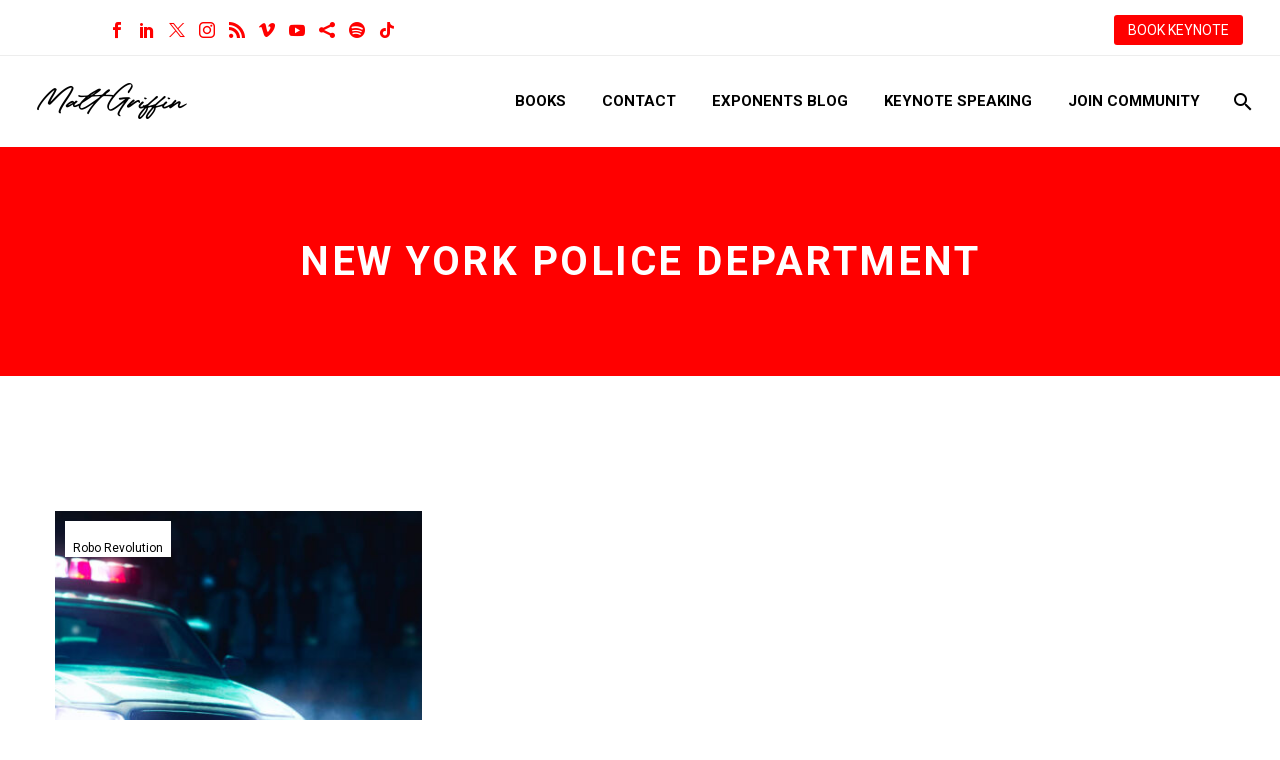

--- FILE ---
content_type: text/html; charset=UTF-8
request_url: https://www.fanaticalfuturist.com/tag/new-york-police-department/
body_size: 16868
content:
<!DOCTYPE html>
<!--[if IE 7]>
<html class="ie ie7" lang="en-GB" xmlns:og="https://ogp.me/ns#" xmlns:fb="https://ogp.me/ns/fb#">
<![endif]-->
<!--[if IE 8]>
<html class="ie ie8" lang="en-GB" xmlns:og="https://ogp.me/ns#" xmlns:fb="https://ogp.me/ns/fb#">
<![endif]-->
<!--[if !(IE 7) | !(IE 8) ]><!-->
<html lang="en-GB" xmlns:og="https://ogp.me/ns#" xmlns:fb="https://ogp.me/ns/fb#">
<!--<![endif]-->
<head>
	<meta charset="UTF-8">
	<meta name="viewport" content="width=device-width, initial-scale=1.0" />
	<link rel="profile" href="https://gmpg.org/xfn/11">
	<link rel="pingback" href="https://www.fanaticalfuturist.com/xmlrpc.php">
	<script>var et_site_url='https://www.fanaticalfuturist.com';var et_post_id='0';function et_core_page_resource_fallback(a,b){"undefined"===typeof b&&(b=a.sheet.cssRules&&0===a.sheet.cssRules.length);b&&(a.onerror=null,a.onload=null,a.href?a.href=et_site_url+"/?et_core_page_resource="+a.id+et_post_id:a.src&&(a.src=et_site_url+"/?et_core_page_resource="+a.id+et_post_id))}
</script><meta name='robots' content='index, follow, max-image-preview:large, max-snippet:-1, max-video-preview:-1' />

	<!-- This site is optimized with the Yoast SEO plugin v26.7 - https://yoast.com/wordpress/plugins/seo/ -->
	<title>New York Police Department Archives &#8211; Matthew Griffin | Keynote Speaker &amp; Master Futurist</title>
	<link rel="canonical" href="https://www.fanaticalfuturist.com/tag/new-york-police-department/" />
	<meta property="og:locale" content="en_GB" />
	<meta property="og:type" content="article" />
	<meta property="og:title" content="New York Police Department Archives &#8211; Matthew Griffin | Keynote Speaker &amp; Master Futurist" />
	<meta property="og:url" content="https://www.fanaticalfuturist.com/tag/new-york-police-department/" />
	<meta property="og:site_name" content="Matthew Griffin | Keynote Speaker &amp; Master Futurist" />
	<meta name="twitter:card" content="summary_large_image" />
	<meta name="twitter:site" content="@311institute" />
	<script type="application/ld+json" class="yoast-schema-graph">{"@context":"https://schema.org","@graph":[{"@type":"CollectionPage","@id":"https://www.fanaticalfuturist.com/tag/new-york-police-department/","url":"https://www.fanaticalfuturist.com/tag/new-york-police-department/","name":"New York Police Department Archives &#8211; Matthew Griffin | Keynote Speaker &amp; Master Futurist","isPartOf":{"@id":"https://www.fanaticalfuturist.com/#website"},"primaryImageOfPage":{"@id":"https://www.fanaticalfuturist.com/tag/new-york-police-department/#primaryimage"},"image":{"@id":"https://www.fanaticalfuturist.com/tag/new-york-police-department/#primaryimage"},"thumbnailUrl":"https://www.fanaticalfuturist.com/wp-content/uploads/2021/03/futurist_digidog.jpg","breadcrumb":{"@id":"https://www.fanaticalfuturist.com/tag/new-york-police-department/#breadcrumb"},"inLanguage":"en-GB"},{"@type":"ImageObject","inLanguage":"en-GB","@id":"https://www.fanaticalfuturist.com/tag/new-york-police-department/#primaryimage","url":"https://www.fanaticalfuturist.com/wp-content/uploads/2021/03/futurist_digidog.jpg","contentUrl":"https://www.fanaticalfuturist.com/wp-content/uploads/2021/03/futurist_digidog.jpg","width":2000,"height":740},{"@type":"BreadcrumbList","@id":"https://www.fanaticalfuturist.com/tag/new-york-police-department/#breadcrumb","itemListElement":[{"@type":"ListItem","position":1,"name":"Home","item":"https://www.fanaticalfuturist.com/"},{"@type":"ListItem","position":2,"name":"New York Police Department"}]},{"@type":"WebSite","@id":"https://www.fanaticalfuturist.com/#website","url":"https://www.fanaticalfuturist.com/","name":"Matthew Griffin | Top Futurist, Geopolitics, and Leadership Speaker","description":"Top Futurist Keynote Speaker | Matthew Griffin on AI, Geopolitics &amp; Innovation Leadership","publisher":{"@id":"https://www.fanaticalfuturist.com/#/schema/person/a369f2070b0c448cb03ffdbe4974f420"},"alternateName":"Matthew Griffin | Futurist Speaker","potentialAction":[{"@type":"SearchAction","target":{"@type":"EntryPoint","urlTemplate":"https://www.fanaticalfuturist.com/?s={search_term_string}"},"query-input":{"@type":"PropertyValueSpecification","valueRequired":true,"valueName":"search_term_string"}}],"inLanguage":"en-GB"},{"@type":["Person","Organization"],"@id":"https://www.fanaticalfuturist.com/#/schema/person/a369f2070b0c448cb03ffdbe4974f420","name":"Matthew Griffin","image":{"@type":"ImageObject","inLanguage":"en-GB","@id":"https://www.fanaticalfuturist.com/#/schema/person/image/","url":"https://i0.wp.com/www.fanaticalfuturist.com/wp-content/uploads/2025/04/Matthew-Griffin-Photo-1.png?fit=1504%2C1484&ssl=1","contentUrl":"https://i0.wp.com/www.fanaticalfuturist.com/wp-content/uploads/2025/04/Matthew-Griffin-Photo-1.png?fit=1504%2C1484&ssl=1","width":1504,"height":1484,"caption":"Matthew Griffin"},"logo":{"@id":"https://www.fanaticalfuturist.com/#/schema/person/image/"},"description":"Described by NASA as a \"Walking Encyclopaedia of the Future\" and one of the world’s most in demand keynote speakers Matthew Griffin, Founder and Futurist in Chief of the 311 Institute, a global Futures and Deep Futures advisory firm, is a multi-award winning Futurist and strategic foresight expert, author, lecturer, mentor, podcast and YouTube host. With a distinguished career running global business units at Atos, EMC, and IBM today Matthew helps leaders and titans of industry from all over the world explore the impact of the inter sections of technology, culture, and leadership, then helps them create high performance organisations that can continuously disrupt, outpace, and outthink their competition. 15 times author of the hit series the Codex of the Future series Matthew's ability to identify, track, and explain the impacts of hundreds of emerging technologies and trends on global business, culture, and society has earned him a powerful reputation and a roster of clients that include royal households, world leaders across the G7, G20, and G77, and many of the world's most recognised and exceptional organisations including ABB, Accenture, ABN Amro, Adidas, AON, ARM, BCG, Centrica, Citi Group, Coca Cola, Deloitte, Dentons, Disney, Dow, EY, Google, KPMG, Lego, Microsoft, Legal &amp; General, LinkedIn, Nokia, Paramount, PepsiCo, PWC, Qualcomm, RWE, Samsung, T-Mobile, UBS, Visa, WIRED, WPP and hundreds of others. Matthew is regularly featured in the global media including the AP, BBC, Bloomberg, CNBC, Discovery, Forbes, Khaleej Times, Telegraph, TIME, ViacomCBS, WIRED, and the WSJ, and his mission is to help organisations create a fair and sustainable future whose benefits are shared by everyone irrespective of their ability, background, or circumstances.","sameAs":["https://www.fanaticalfuturist.com","https://www.facebook.com/FanaticalFuturist/","https://www.instagram.com/fanaticalfuturist/","https://www.linkedin.com/in/dmgriffin/","https://x.com/www.twitter.com/311institute","https://www.youtube.com/channel/UCooCMMFkuyrJZj91CTe8Avg"]}]}</script>
	<!-- / Yoast SEO plugin. -->


<link rel='dns-prefetch' href='//stats.wp.com' />
<link rel='dns-prefetch' href='//fonts.googleapis.com' />
<link rel='dns-prefetch' href='//v0.wordpress.com' />
<link rel="alternate" type="application/rss+xml" title="Matthew Griffin | Keynote Speaker &amp; Master Futurist &raquo; Feed" href="https://www.fanaticalfuturist.com/feed/" />
<link rel="alternate" type="application/rss+xml" title="Matthew Griffin | Keynote Speaker &amp; Master Futurist &raquo; Comments Feed" href="https://www.fanaticalfuturist.com/comments/feed/" />
<link rel="alternate" type="application/rss+xml" title="Matthew Griffin | Keynote Speaker &amp; Master Futurist &raquo; New York Police Department Tag Feed" href="https://www.fanaticalfuturist.com/tag/new-york-police-department/feed/" />
<style id='wp-img-auto-sizes-contain-inline-css' type='text/css'>
img:is([sizes=auto i],[sizes^="auto," i]){contain-intrinsic-size:3000px 1500px}
/*# sourceURL=wp-img-auto-sizes-contain-inline-css */
</style>
<link rel='stylesheet' id='thegem-preloader-css' href='https://www.fanaticalfuturist.com/wp-content/themes/thegem/css/thegem-preloader.css?ver=5.11.0' type='text/css' media='all' />
<style id='thegem-preloader-inline-css' type='text/css'>

		body:not(.compose-mode) .gem-icon-style-gradient span,
		body:not(.compose-mode) .gem-icon .gem-icon-half-1,
		body:not(.compose-mode) .gem-icon .gem-icon-half-2 {
			opacity: 0 !important;
			}
/*# sourceURL=thegem-preloader-inline-css */
</style>
<link rel='stylesheet' id='thegem-reset-css' href='https://www.fanaticalfuturist.com/wp-content/themes/thegem/css/thegem-reset.css?ver=5.11.0' type='text/css' media='all' />
<link rel='stylesheet' id='thegem-grid-css' href='https://www.fanaticalfuturist.com/wp-content/themes/thegem/css/thegem-grid.css?ver=5.11.0' type='text/css' media='all' />
<link rel='stylesheet' id='thegem-header-css' href='https://www.fanaticalfuturist.com/wp-content/themes/thegem/css/thegem-header.css?ver=5.11.0' type='text/css' media='all' />
<link rel='stylesheet' id='thegem-style-css' href='https://www.fanaticalfuturist.com/wp-content/themes/thegem/style.css?ver=5.11.0' type='text/css' media='all' />
<link rel='stylesheet' id='thegem-widgets-css' href='https://www.fanaticalfuturist.com/wp-content/themes/thegem/css/thegem-widgets.css?ver=5.11.0' type='text/css' media='all' />
<link rel='stylesheet' id='thegem-new-css-css' href='https://www.fanaticalfuturist.com/wp-content/themes/thegem/css/thegem-new-css.css?ver=5.11.0' type='text/css' media='all' />
<link rel='stylesheet' id='perevazka-css-css-css' href='https://www.fanaticalfuturist.com/wp-content/themes/thegem/css/thegem-perevazka-css.css?ver=5.11.0' type='text/css' media='all' />
<link rel='stylesheet' id='thegem-google-fonts-css' href='//fonts.googleapis.com/css?family=Roboto%3A100%2C100italic%2C300%2C300italic%2C400%2C400italic%2C500%2C500italic%2C700%2C700italic%2C900%2C900italic%7CMontserrat%3A100%2C200%2C300%2C400%2C500%2C600%2C700%2C800%2C900%2C100italic%2C200italic%2C300italic%2C400italic%2C500italic%2C600italic%2C700italic%2C800italic%2C900italic%7CSource+Sans+Pro%3A200%2C200italic%2C300%2C300italic%2C400%2C400italic%2C600%2C600italic%2C700%2C700italic%2C900%2C900italic&#038;subset=cyrillic%2Ccyrillic-ext%2Cgreek%2Cgreek-ext%2Clatin%2Clatin-ext%2Cvietnamese&#038;ver=6.9' type='text/css' media='all' />
<link rel='stylesheet' id='thegem-custom-css' href='https://www.fanaticalfuturist.com/wp-content/uploads/thegem/css/custom-K2L60diB.css?ver=5.11.0' type='text/css' media='all' />
<style id='thegem-custom-inline-css' type='text/css'>
.vc_custom_1749812322377{margin-top: 0px !important;margin-bottom: 0px !important;border-top-width: 0px !important;border-bottom-width: 0px !important;padding-top: 0px !important;padding-bottom: 0px !important;background-color: #ff0000 !important;}.vc_custom_1749811311660{margin-top: 0px !important;margin-bottom: 0px !important;border-top-width: 0px !important;border-bottom-width: 0px !important;padding-top: 0px !important;padding-bottom: 0px !important;background-color: #000000 !important;}.vc_custom_1702391933348{margin-top: 0px !important;margin-bottom: 0px !important;border-top-width: 0px !important;border-bottom-width: 0px !important;padding-top: 0px !important;padding-bottom: 0px !important;background-color: #000000 !important;}
#page-title {background-color: #FF0000FF;padding-top: 80px;padding-bottom: 80px;}#page-title h1,#page-title .title-rich-content {color: #FFFFFFFF;}.page-title-excerpt {color: #FFFFFFFF;margin-top: 18px;}#page-title .page-title-title {margin-top: 0px;}#page-title .page-title-title .styled-subtitle.light,#page-title .page-title-excerpt .styled-subtitle.light{ font-family: var(--thegem-to-light-title-font-family); font-style: normal; font-weight: normal;}#page-title .page-title-title .title-main-menu,#page-title .page-title-excerpt .title-main-menu{ font-family: var(--thegem-to-menu-font-family); font-style: var(--thegem-to-menu-font-style); font-weight: var(--thegem-to-menu-font-weight); text-transform: var(--thegem-to-menu-text-transform); font-size: var(--thegem-to-menu-font-size); line-height: var(--thegem-to-menu-line-height); letter-spacing: var(--thegem-to-menu-letter-spacing, 0);}#page-title .page-title-title .title-main-menu.light,#page-title .page-title-excerpt .title-main-menu.light{ font-family: var(--thegem-to-light-title-font-family); font-style: normal; font-weight: normal;}#page-title .page-title-title .title-body,#page-title .page-title-excerpt .title-body{ font-family: var(--thegem-to-body-font-family); font-style: var(--thegem-to-body-font-style); font-weight: var(--thegem-to-body-font-weight); text-transform: var(--thegem-to-body-text-transform, none); font-size: var(--thegem-to-body-font-size); line-height: var(--thegem-to-body-line-height); letter-spacing: var(--thegem-to-body-letter-spacing);}#page-title .page-title-title .title-body.light,#page-title .page-title-excerpt .title-body.light{ font-family: var(--thegem-to-light-title-font-family); font-style: normal; font-weight: normal;}#page-title .page-title-title .title-tiny-body,#page-title .page-title-excerpt .title-tiny-body{ font-family: var(--thegem-to-body-tiny-font-family); font-style: var(--thegem-to-body-tiny-font-style); font-weight: var(--thegem-to-body-tiny-font-weight); text-transform: var(--thegem-to-body-tiny-text-transform, none); font-size: var(--thegem-to-body-tiny-font-size); line-height: var(--thegem-to-body-tiny-line-height); letter-spacing: var(--thegem-to-body-tiny-letter-spacing);}#page-title .page-title-title .title-tiny-body.light,#page-title .page-title-excerpt .title-tiny-body.light{ font-family: var(--thegem-to-light-title-font-family); font-style: normal; font-weight: normal;}.page-title-inner,body .breadcrumbs{padding-left: 0px;padding-right: 0px;}body .breadcrumbs,body .breadcrumbs a,body .bc-devider:before {color: #FFFFFFFF;}body .breadcrumbs .current {	color: #FF0000FF;	border-bottom: 3px solid #FF0000FF;}body .breadcrumbs a:hover {	color: #FF0000FF;}body .page-title-block .breadcrumbs-container{	text-align: center;}.page-breadcrumbs{	position: relative;	display: flex;	width: 100%;	align-items: center;	min-height: 70px;	z-index: 1;}.fullwidth-content > .page-breadcrumbs {	padding-left: 21px;	padding-right: 21px;}.page-breadcrumbs.page-breadcrumbs--left{	justify-content: flex-start;	text-align: left;}.page-breadcrumbs.page-breadcrumbs--center{	justify-content: center;	text-align: center;}.page-breadcrumbs.page-breadcrumbs--right{	justify-content: flex-end;	text-align: right;}.page-breadcrumbs ul{	display: flex;	flex-wrap: wrap;	padding: 0;	margin: 0;	list-style-type: none;}.page-breadcrumbs ul li{	position: relative;}.page-breadcrumbs ul li:not(:last-child){	padding-right: 20px;	margin-right: 5px;}.page-breadcrumbs ul li:not(:last-child):after{	font-family: 'thegem-icons';	content: '\e601';	position: absolute;	right: 0;	top: 50%;	transform: translateY(-50%);	line-height: 1;}.page-breadcrumbs ul li a,.page-breadcrumbs ul li:not(:last-child):after{	color: #99A9B5FF;}.page-breadcrumbs ul li{	color: #3C3950FF;}.page-breadcrumbs ul li a:hover{	color: #3C3950FF;}.block-content {padding-top: 135px;background-color: #ffffff;background-image: none;}.block-content:last-of-type {padding-bottom: 110px;}.gem-slideshow,.slideshow-preloader {background-color: #ffffff;}#top-area {	display: block;}@media (max-width: 991px) {#page-title {padding-top: 80px;padding-bottom: 80px;}.page-title-inner, body .breadcrumbs{padding-left: 0px;padding-right: 0px;}.page-title-excerpt {margin-top: 18px;}#page-title .page-title-title {margin-top: 0px;}.block-content {}.block-content:last-of-type {}#top-area {	display: block;}}@media (max-width: 767px) {#page-title {padding-top: 80px;padding-bottom: 80px;}.page-title-inner,body .breadcrumbs{padding-left: 0px;padding-right: 0px;}.page-title-excerpt {margin-top: 18px;}#page-title .page-title-title {margin-top: 0px;}.block-content {}.block-content:last-of-type {}#top-area {	display: none;}}
/*# sourceURL=thegem-custom-inline-css */
</style>
<link rel='stylesheet' id='js_composer_front-css' href='https://www.fanaticalfuturist.com/wp-content/plugins/js_composer/assets/css/js_composer.min.css?ver=8.7.2' type='text/css' media='all' />
<link rel='stylesheet' id='thegem_js_composer_front-css' href='https://www.fanaticalfuturist.com/wp-content/themes/thegem/css/thegem-js_composer_columns.css?ver=5.11.0' type='text/css' media='all' />
<link rel='stylesheet' id='thegem-additional-blog-1-css' href='https://www.fanaticalfuturist.com/wp-content/themes/thegem/css/thegem-additional-blog-1.css?ver=5.11.0' type='text/css' media='all' />
<link rel='stylesheet' id='jquery-fancybox-css' href='https://www.fanaticalfuturist.com/wp-content/themes/thegem/js/fancyBox/jquery.fancybox.min.css?ver=5.11.0' type='text/css' media='all' />
<link rel='stylesheet' id='thegem-vc_elements-css' href='https://www.fanaticalfuturist.com/wp-content/themes/thegem/css/thegem-vc_elements.css?ver=5.11.0' type='text/css' media='all' />
<link rel='stylesheet' id='thegem-hovers-css' href='https://www.fanaticalfuturist.com/wp-content/themes/thegem/css/thegem-hovers.css?ver=5.11.0' type='text/css' media='all' />
<link rel='stylesheet' id='thegem-portfolio-css' href='https://www.fanaticalfuturist.com/wp-content/themes/thegem/css/thegem-portfolio.css?ver=5.11.0' type='text/css' media='all' />
<link rel='stylesheet' id='thegem-news-grid-css' href='https://www.fanaticalfuturist.com/wp-content/themes/thegem/css/thegem-news-grid.css?ver=5.11.0' type='text/css' media='all' />
<link rel='stylesheet' id='infi-elegant-elements-css' href='https://www.fanaticalfuturist.com/wp-content/plugins/elegant-elements-wpbakery/assets/css/min/elegant-elements.min.css?ver=1.7.1' type='text/css' media='all' />
<link rel='stylesheet' id='infi-elegant-animations-css' href='https://www.fanaticalfuturist.com/wp-content/plugins/elegant-elements-wpbakery/assets/css/min/infi-css-animations.min.css?ver=1.7.1' type='text/css' media='all' />
<link rel='stylesheet' id='infi-elegant-combined-css-css' href='https://www.fanaticalfuturist.com/wp-content/plugins/elegant-elements-wpbakery/assets/css/min/elegant-elements-combined.min.css?ver=1.7.1' type='text/css' media='all' />
<style id='wp-emoji-styles-inline-css' type='text/css'>

	img.wp-smiley, img.emoji {
		display: inline !important;
		border: none !important;
		box-shadow: none !important;
		height: 1em !important;
		width: 1em !important;
		margin: 0 0.07em !important;
		vertical-align: -0.1em !important;
		background: none !important;
		padding: 0 !important;
	}
/*# sourceURL=wp-emoji-styles-inline-css */
</style>
<link rel='stylesheet' id='wp-block-library-css' href='https://www.fanaticalfuturist.com/wp-includes/css/dist/block-library/style.min.css?ver=728001a510104e03d62893d15b11e588' type='text/css' media='all' />
<style id='global-styles-inline-css' type='text/css'>
:root{--wp--preset--aspect-ratio--square: 1;--wp--preset--aspect-ratio--4-3: 4/3;--wp--preset--aspect-ratio--3-4: 3/4;--wp--preset--aspect-ratio--3-2: 3/2;--wp--preset--aspect-ratio--2-3: 2/3;--wp--preset--aspect-ratio--16-9: 16/9;--wp--preset--aspect-ratio--9-16: 9/16;--wp--preset--color--black: #000000;--wp--preset--color--cyan-bluish-gray: #abb8c3;--wp--preset--color--white: #ffffff;--wp--preset--color--pale-pink: #f78da7;--wp--preset--color--vivid-red: #cf2e2e;--wp--preset--color--luminous-vivid-orange: #ff6900;--wp--preset--color--luminous-vivid-amber: #fcb900;--wp--preset--color--light-green-cyan: #7bdcb5;--wp--preset--color--vivid-green-cyan: #00d084;--wp--preset--color--pale-cyan-blue: #8ed1fc;--wp--preset--color--vivid-cyan-blue: #0693e3;--wp--preset--color--vivid-purple: #9b51e0;--wp--preset--gradient--vivid-cyan-blue-to-vivid-purple: linear-gradient(135deg,rgb(6,147,227) 0%,rgb(155,81,224) 100%);--wp--preset--gradient--light-green-cyan-to-vivid-green-cyan: linear-gradient(135deg,rgb(122,220,180) 0%,rgb(0,208,130) 100%);--wp--preset--gradient--luminous-vivid-amber-to-luminous-vivid-orange: linear-gradient(135deg,rgb(252,185,0) 0%,rgb(255,105,0) 100%);--wp--preset--gradient--luminous-vivid-orange-to-vivid-red: linear-gradient(135deg,rgb(255,105,0) 0%,rgb(207,46,46) 100%);--wp--preset--gradient--very-light-gray-to-cyan-bluish-gray: linear-gradient(135deg,rgb(238,238,238) 0%,rgb(169,184,195) 100%);--wp--preset--gradient--cool-to-warm-spectrum: linear-gradient(135deg,rgb(74,234,220) 0%,rgb(151,120,209) 20%,rgb(207,42,186) 40%,rgb(238,44,130) 60%,rgb(251,105,98) 80%,rgb(254,248,76) 100%);--wp--preset--gradient--blush-light-purple: linear-gradient(135deg,rgb(255,206,236) 0%,rgb(152,150,240) 100%);--wp--preset--gradient--blush-bordeaux: linear-gradient(135deg,rgb(254,205,165) 0%,rgb(254,45,45) 50%,rgb(107,0,62) 100%);--wp--preset--gradient--luminous-dusk: linear-gradient(135deg,rgb(255,203,112) 0%,rgb(199,81,192) 50%,rgb(65,88,208) 100%);--wp--preset--gradient--pale-ocean: linear-gradient(135deg,rgb(255,245,203) 0%,rgb(182,227,212) 50%,rgb(51,167,181) 100%);--wp--preset--gradient--electric-grass: linear-gradient(135deg,rgb(202,248,128) 0%,rgb(113,206,126) 100%);--wp--preset--gradient--midnight: linear-gradient(135deg,rgb(2,3,129) 0%,rgb(40,116,252) 100%);--wp--preset--font-size--small: 13px;--wp--preset--font-size--medium: 20px;--wp--preset--font-size--large: 36px;--wp--preset--font-size--x-large: 42px;--wp--preset--spacing--20: 0.44rem;--wp--preset--spacing--30: 0.67rem;--wp--preset--spacing--40: 1rem;--wp--preset--spacing--50: 1.5rem;--wp--preset--spacing--60: 2.25rem;--wp--preset--spacing--70: 3.38rem;--wp--preset--spacing--80: 5.06rem;--wp--preset--shadow--natural: 6px 6px 9px rgba(0, 0, 0, 0.2);--wp--preset--shadow--deep: 12px 12px 50px rgba(0, 0, 0, 0.4);--wp--preset--shadow--sharp: 6px 6px 0px rgba(0, 0, 0, 0.2);--wp--preset--shadow--outlined: 6px 6px 0px -3px rgb(255, 255, 255), 6px 6px rgb(0, 0, 0);--wp--preset--shadow--crisp: 6px 6px 0px rgb(0, 0, 0);}:where(.is-layout-flex){gap: 0.5em;}:where(.is-layout-grid){gap: 0.5em;}body .is-layout-flex{display: flex;}.is-layout-flex{flex-wrap: wrap;align-items: center;}.is-layout-flex > :is(*, div){margin: 0;}body .is-layout-grid{display: grid;}.is-layout-grid > :is(*, div){margin: 0;}:where(.wp-block-columns.is-layout-flex){gap: 2em;}:where(.wp-block-columns.is-layout-grid){gap: 2em;}:where(.wp-block-post-template.is-layout-flex){gap: 1.25em;}:where(.wp-block-post-template.is-layout-grid){gap: 1.25em;}.has-black-color{color: var(--wp--preset--color--black) !important;}.has-cyan-bluish-gray-color{color: var(--wp--preset--color--cyan-bluish-gray) !important;}.has-white-color{color: var(--wp--preset--color--white) !important;}.has-pale-pink-color{color: var(--wp--preset--color--pale-pink) !important;}.has-vivid-red-color{color: var(--wp--preset--color--vivid-red) !important;}.has-luminous-vivid-orange-color{color: var(--wp--preset--color--luminous-vivid-orange) !important;}.has-luminous-vivid-amber-color{color: var(--wp--preset--color--luminous-vivid-amber) !important;}.has-light-green-cyan-color{color: var(--wp--preset--color--light-green-cyan) !important;}.has-vivid-green-cyan-color{color: var(--wp--preset--color--vivid-green-cyan) !important;}.has-pale-cyan-blue-color{color: var(--wp--preset--color--pale-cyan-blue) !important;}.has-vivid-cyan-blue-color{color: var(--wp--preset--color--vivid-cyan-blue) !important;}.has-vivid-purple-color{color: var(--wp--preset--color--vivid-purple) !important;}.has-black-background-color{background-color: var(--wp--preset--color--black) !important;}.has-cyan-bluish-gray-background-color{background-color: var(--wp--preset--color--cyan-bluish-gray) !important;}.has-white-background-color{background-color: var(--wp--preset--color--white) !important;}.has-pale-pink-background-color{background-color: var(--wp--preset--color--pale-pink) !important;}.has-vivid-red-background-color{background-color: var(--wp--preset--color--vivid-red) !important;}.has-luminous-vivid-orange-background-color{background-color: var(--wp--preset--color--luminous-vivid-orange) !important;}.has-luminous-vivid-amber-background-color{background-color: var(--wp--preset--color--luminous-vivid-amber) !important;}.has-light-green-cyan-background-color{background-color: var(--wp--preset--color--light-green-cyan) !important;}.has-vivid-green-cyan-background-color{background-color: var(--wp--preset--color--vivid-green-cyan) !important;}.has-pale-cyan-blue-background-color{background-color: var(--wp--preset--color--pale-cyan-blue) !important;}.has-vivid-cyan-blue-background-color{background-color: var(--wp--preset--color--vivid-cyan-blue) !important;}.has-vivid-purple-background-color{background-color: var(--wp--preset--color--vivid-purple) !important;}.has-black-border-color{border-color: var(--wp--preset--color--black) !important;}.has-cyan-bluish-gray-border-color{border-color: var(--wp--preset--color--cyan-bluish-gray) !important;}.has-white-border-color{border-color: var(--wp--preset--color--white) !important;}.has-pale-pink-border-color{border-color: var(--wp--preset--color--pale-pink) !important;}.has-vivid-red-border-color{border-color: var(--wp--preset--color--vivid-red) !important;}.has-luminous-vivid-orange-border-color{border-color: var(--wp--preset--color--luminous-vivid-orange) !important;}.has-luminous-vivid-amber-border-color{border-color: var(--wp--preset--color--luminous-vivid-amber) !important;}.has-light-green-cyan-border-color{border-color: var(--wp--preset--color--light-green-cyan) !important;}.has-vivid-green-cyan-border-color{border-color: var(--wp--preset--color--vivid-green-cyan) !important;}.has-pale-cyan-blue-border-color{border-color: var(--wp--preset--color--pale-cyan-blue) !important;}.has-vivid-cyan-blue-border-color{border-color: var(--wp--preset--color--vivid-cyan-blue) !important;}.has-vivid-purple-border-color{border-color: var(--wp--preset--color--vivid-purple) !important;}.has-vivid-cyan-blue-to-vivid-purple-gradient-background{background: var(--wp--preset--gradient--vivid-cyan-blue-to-vivid-purple) !important;}.has-light-green-cyan-to-vivid-green-cyan-gradient-background{background: var(--wp--preset--gradient--light-green-cyan-to-vivid-green-cyan) !important;}.has-luminous-vivid-amber-to-luminous-vivid-orange-gradient-background{background: var(--wp--preset--gradient--luminous-vivid-amber-to-luminous-vivid-orange) !important;}.has-luminous-vivid-orange-to-vivid-red-gradient-background{background: var(--wp--preset--gradient--luminous-vivid-orange-to-vivid-red) !important;}.has-very-light-gray-to-cyan-bluish-gray-gradient-background{background: var(--wp--preset--gradient--very-light-gray-to-cyan-bluish-gray) !important;}.has-cool-to-warm-spectrum-gradient-background{background: var(--wp--preset--gradient--cool-to-warm-spectrum) !important;}.has-blush-light-purple-gradient-background{background: var(--wp--preset--gradient--blush-light-purple) !important;}.has-blush-bordeaux-gradient-background{background: var(--wp--preset--gradient--blush-bordeaux) !important;}.has-luminous-dusk-gradient-background{background: var(--wp--preset--gradient--luminous-dusk) !important;}.has-pale-ocean-gradient-background{background: var(--wp--preset--gradient--pale-ocean) !important;}.has-electric-grass-gradient-background{background: var(--wp--preset--gradient--electric-grass) !important;}.has-midnight-gradient-background{background: var(--wp--preset--gradient--midnight) !important;}.has-small-font-size{font-size: var(--wp--preset--font-size--small) !important;}.has-medium-font-size{font-size: var(--wp--preset--font-size--medium) !important;}.has-large-font-size{font-size: var(--wp--preset--font-size--large) !important;}.has-x-large-font-size{font-size: var(--wp--preset--font-size--x-large) !important;}
/*# sourceURL=global-styles-inline-css */
</style>

<style id='classic-theme-styles-inline-css' type='text/css'>
/*! This file is auto-generated */
.wp-block-button__link{color:#fff;background-color:#32373c;border-radius:9999px;box-shadow:none;text-decoration:none;padding:calc(.667em + 2px) calc(1.333em + 2px);font-size:1.125em}.wp-block-file__button{background:#32373c;color:#fff;text-decoration:none}
/*# sourceURL=/wp-includes/css/classic-themes.min.css */
</style>
<link rel='stylesheet' id='foobox-min-css' href='https://www.fanaticalfuturist.com/wp-content/plugins/foobox-image-lightbox-premium/pro/css/foobox.min.css?ver=2.7.35' type='text/css' media='all' />
<link rel='stylesheet' id='video_popup_premium_dark_ci-css' href='https://www.fanaticalfuturist.com/wp-content/plugins/video-popup-premium/css/dark-close-icon.css?ver=1768666075' type='text/css' media='all' />
<link rel='stylesheet' id='video_popup_premium_align_style-css' href='https://www.fanaticalfuturist.com/wp-content/plugins/video-popup-premium/css/align-style.css?ver=1768666075' type='text/css' media='all' />
<link rel='stylesheet' id='et_monarch-css-css' href='https://www.fanaticalfuturist.com/wp-content/plugins/monarch/css/style.css?ver=1.4.14' type='text/css' media='all' />
<link rel='stylesheet' id='et-gf-open-sans-css' href='https://fonts.googleapis.com/css?family=Open+Sans:400,700' type='text/css' media='all' />
<link rel='stylesheet' id='foobox-fotomoto-css' href='https://www.fanaticalfuturist.com/wp-content/plugins/foobox-image-lightbox-premium/pro/css/foobox-fotomoto.css?ver=728001a510104e03d62893d15b11e588' type='text/css' media='all' />
<script type="text/javascript">function fullHeightRow() {
			var fullHeight,
				offsetTop,
				element = document.getElementsByClassName('vc_row-o-full-height')[0];
			if (element) {
				fullHeight = window.innerHeight;
				offsetTop = window.pageYOffset + element.getBoundingClientRect().top;
				if (offsetTop < fullHeight) {
					fullHeight = 100 - offsetTop / (fullHeight / 100);
					element.style.minHeight = fullHeight + 'vh'
				}
			}
		}</script><script type="text/javascript" src="https://www.fanaticalfuturist.com/wp-includes/js/jquery/jquery.min.js?ver=3.7.1" id="jquery-core-js"></script>
<script type="text/javascript" src="https://www.fanaticalfuturist.com/wp-includes/js/jquery/jquery-migrate.min.js?ver=3.4.1" id="jquery-migrate-js"></script>
<script type="text/javascript" src="https://www.fanaticalfuturist.com/wp-content/plugins/flowpaper-lite-pdf-flipbook/assets/lity/lity.min.js" id="lity-js-js"></script>
<script type="text/javascript" src="https://www.fanaticalfuturist.com/wp-content/plugins/video-popup-premium/js/YouTubePopUp.jquery.js?ver=1768666075" id="video_popup_premium_js-js"></script>
<script type="text/javascript" src="https://www.fanaticalfuturist.com/wp-content/plugins/video-popup-premium/js/YouTubePopUp.js?ver=1768666075" id="video_popup_premium_activate-js"></script>
<script type="text/javascript" id="foobox-min-js-before">
/* <![CDATA[ */
/* Run FooBox (v2.7.35) */
var FOOBOX = window.FOOBOX = {
	ready: false,
	disableOthers: false,
	customOptions: {  },
	o: {wordpress: { enabled: true }, rel: 'foobox', pan: { enabled: true, showOverview: true, position: "fbx-top-right" }, deeplinking : { enabled: true, prefix: "foobox" }, captions: { dataTitle: ["captionTitle","title"], dataDesc: ["captionDesc","description"] }, excludes:'.fbx-link,.nofoobox,.nolightbox,a[href*="pinterest.com/pin/create/button/"]', affiliate : { enabled: false }, slideshow: { enabled:true}, social: {"enabled":true,"position":"fbx-above","excludes":["iframe","html"],"nonce":"403239da64","networks":["facebook","twitter","pinterest","linkedin","tumblr","reddit"]}, preload:true},
	selectors: [
		".tiled-gallery", ".gallery", ".wp-block-gallery", ".foogallery-container.foogallery-lightbox-foobox", ".foogallery-container.foogallery-lightbox-foobox-free", ".foobox, [target=\"foobox\"]", ".wp-caption", ".wp-block-image", "a:has(img[class*=wp-image-])", ".post a:has(img[class*=wp-image-])", ".post", "body"
	],
	pre: function( $ ){
		// Custom JavaScript (Pre)
		
	},
	post: function( $ ){
		// Custom JavaScript (Post)
		

				/* FooBox Fotomoto code */
				if (!FOOBOX.fotomoto){
					FOOBOX.fotomoto = {
						beforeLoad: function(e){
							e.fb.modal.find('.FotomotoToolbarClass').remove();
						},
						afterLoad: function(e){
							var item = e.fb.item,
								container = e.fb.modal.find('.fbx-item-current');
							if (window.FOOBOX_FOTOMOTO){
								FOOBOX_FOTOMOTO.show(item, container);
							}
						},
						init: function(){
							jQuery('.fbx-instance').off('foobox.beforeLoad', FOOBOX.fotomoto.beforeLoad)
								.on('foobox.beforeLoad', FOOBOX.fotomoto.beforeLoad);

							jQuery('.fbx-instance').off('foobox.afterLoad', FOOBOX.fotomoto.afterLoad)
								.on('foobox.afterLoad', FOOBOX.fotomoto.afterLoad);
						}
					}
				}
				FOOBOX.fotomoto.init();
			
		// Custom Captions Code
		
	},
	custom: function( $ ){
		// Custom Extra JS
		
	}
};
//# sourceURL=foobox-min-js-before
/* ]]> */
</script>
<script type="text/javascript" src="https://www.fanaticalfuturist.com/wp-content/plugins/foobox-image-lightbox-premium/pro/js/foobox.min.js?ver=2.7.35" id="foobox-min-js"></script>
<script type="text/javascript" src="https://www.fanaticalfuturist.com/wp-content/plugins/foobox-image-lightbox-premium/pro/js/foobox-fotomoto.js?ver=728001a510104e03d62893d15b11e588" id="foobox-fotomoto-js"></script>
<script></script><link rel="https://api.w.org/" href="https://www.fanaticalfuturist.com/wp-json/" /><link rel="alternate" title="JSON" type="application/json" href="https://www.fanaticalfuturist.com/wp-json/wp/v2/tags/16421" /><link rel="EditURI" type="application/rsd+xml" title="RSD" href="https://www.fanaticalfuturist.com/xmlrpc.php?rsd" />
		<script type='text/javascript'>
			var video_popup_general_settings = {
				'width_s': '440',
    			'height_s': '220',
    			'r_border': '',
    			'o_color': ''
			};
		</script>
		<style>img#wpstats{display:none}</style>
		<style type="text/css" id="et-social-custom-css">
				 
			</style><link rel="preload" href="https://www.fanaticalfuturist.com/wp-content/plugins/monarch/core/admin/fonts/modules.ttf" as="font" crossorigin="anonymous"><!-- Google tag (gtag.js) -->
<script async src="https://www.googletagmanager.com/gtag/js?id=G-3NYM30279N"></script>
<script>
  window.dataLayer = window.dataLayer || [];
  function gtag(){dataLayer.push(arguments);}
  gtag('js', new Date());

  gtag('config', 'G-3NYM30279N');
</script><meta name="generator" content="Powered by WPBakery Page Builder - drag and drop page builder for WordPress."/>
<link rel="icon" href="https://www.fanaticalfuturist.com/wp-content/uploads/2025/05/Matthew-Griffin-Photo-1-CIRCLE.png" sizes="32x32" />
<link rel="icon" href="https://www.fanaticalfuturist.com/wp-content/uploads/2025/05/Matthew-Griffin-Photo-1-CIRCLE.png" sizes="192x192" />
<link rel="apple-touch-icon" href="https://www.fanaticalfuturist.com/wp-content/uploads/2025/05/Matthew-Griffin-Photo-1-CIRCLE.png" />
<meta name="msapplication-TileImage" content="https://www.fanaticalfuturist.com/wp-content/uploads/2025/05/Matthew-Griffin-Photo-1-CIRCLE.png" />
<script>if(document.querySelector('[data-type="vc_custom-css"]')) {document.head.appendChild(document.querySelector('[data-type="vc_custom-css"]'));}</script><style type="text/css">

</style><noscript><style> .wpb_animate_when_almost_visible { opacity: 1; }</style></noscript>	<link rel='stylesheet' id='thegem-news-grid-version-new-hovers-horizontal-sliding-css' href='https://www.fanaticalfuturist.com/wp-content/themes/thegem/css/thegem-news-grid-version-new/horizontal-sliding.css?ver=5.11.0' type='text/css' media='all' />
</head>


<body data-rsssl=1 class="tag tag-new-york-police-department tag-16421 wp-theme-thegem et_monarch fullscreen-search wpb-js-composer js-comp-ver-8.7.2 vc_responsive">

	<script type="text/javascript">
		var gemSettings = {"isTouch":"","forcedLasyDisabled":"","tabletPortrait":"1","tabletLandscape":"","topAreaMobileDisable":"","parallaxDisabled":"","fillTopArea":"","themePath":"https:\/\/www.fanaticalfuturist.com\/wp-content\/themes\/thegem","rootUrl":"https:\/\/www.fanaticalfuturist.com","mobileEffectsEnabled":"","isRTL":""};
		(function() {
    function isTouchDevice() {
        return (('ontouchstart' in window) ||
            (navigator.MaxTouchPoints > 0) ||
            (navigator.msMaxTouchPoints > 0));
    }

    window.gemSettings.isTouch = isTouchDevice();

    function userAgentDetection() {
        var ua = navigator.userAgent.toLowerCase(),
        platform = navigator.platform.toLowerCase(),
        UA = ua.match(/(opera|ie|firefox|chrome|version)[\s\/:]([\w\d\.]+)?.*?(safari|version[\s\/:]([\w\d\.]+)|$)/) || [null, 'unknown', 0],
        mode = UA[1] == 'ie' && document.documentMode;

        window.gemBrowser = {
            name: (UA[1] == 'version') ? UA[3] : UA[1],
            version: UA[2],
            platform: {
                name: ua.match(/ip(?:ad|od|hone)/) ? 'ios' : (ua.match(/(?:webos|android)/) || platform.match(/mac|win|linux/) || ['other'])[0]
                }
        };
            }

    window.updateGemClientSize = function() {
        if (window.gemOptions == null || window.gemOptions == undefined) {
            window.gemOptions = {
                first: false,
                clientWidth: 0,
                clientHeight: 0,
                innerWidth: -1
            };
        }

        window.gemOptions.clientWidth = window.innerWidth || document.documentElement.clientWidth;
        if (document.body != null && !window.gemOptions.clientWidth) {
            window.gemOptions.clientWidth = document.body.clientWidth;
        }

        window.gemOptions.clientHeight = window.innerHeight || document.documentElement.clientHeight;
        if (document.body != null && !window.gemOptions.clientHeight) {
            window.gemOptions.clientHeight = document.body.clientHeight;
        }
    };

    window.updateGemInnerSize = function(width) {
        window.gemOptions.innerWidth = width != undefined ? width : (document.body != null ? document.body.clientWidth : 0);
    };

    userAgentDetection();
    window.updateGemClientSize(true);

    window.gemSettings.lasyDisabled = window.gemSettings.forcedLasyDisabled || (!window.gemSettings.mobileEffectsEnabled && (window.gemSettings.isTouch || window.gemOptions.clientWidth <= 800));
})();
		(function() {
    if (window.gemBrowser.name == 'safari') {
        try {
            var safariVersion = parseInt(window.gemBrowser.version);
        } catch(e) {
            var safariVersion = 0;
        }
        if (safariVersion >= 9) {
            window.gemSettings.parallaxDisabled = true;
            window.gemSettings.fillTopArea = true;
        }
    }
})();
		(function() {
    var fullwithData = {
        page: null,
        pageWidth: 0,
        pageOffset: {},
        fixVcRow: true,
        pagePaddingLeft: 0
    };

    function updateFullwidthData() {
        fullwithData.pageOffset = fullwithData.page.getBoundingClientRect();
        fullwithData.pageWidth = parseFloat(fullwithData.pageOffset.width);
        fullwithData.pagePaddingLeft = 0;

        if (fullwithData.page.className.indexOf('vertical-header') != -1) {
            fullwithData.pagePaddingLeft = 45;
            if (fullwithData.pageWidth >= 1600) {
                fullwithData.pagePaddingLeft = 360;
            }
            if (fullwithData.pageWidth < 980) {
                fullwithData.pagePaddingLeft = 0;
            }
        }
    }

    function gem_fix_fullwidth_position(element) {
        if (element == null) {
            return false;
        }

        if (fullwithData.page == null) {
            fullwithData.page = document.getElementById('page');
            updateFullwidthData();
        }

        /*if (fullwithData.pageWidth < 1170) {
            return false;
        }*/

        if (!fullwithData.fixVcRow) {
            return false;
        }

        if (element.previousElementSibling != null && element.previousElementSibling != undefined && element.previousElementSibling.className.indexOf('fullwidth-block') == -1) {
            var elementParentViewportOffset = element.previousElementSibling.getBoundingClientRect();
        } else {
            var elementParentViewportOffset = element.parentNode.getBoundingClientRect();
        }

        /*if (elementParentViewportOffset.top > window.gemOptions.clientHeight) {
            fullwithData.fixVcRow = false;
            return false;
        }*/

        if (element.className.indexOf('vc_row') != -1) {
            var elementMarginLeft = -21;
            var elementMarginRight = -21;
        } else {
            var elementMarginLeft = 0;
            var elementMarginRight = 0;
        }

        var offset = parseInt(fullwithData.pageOffset.left + 0.5) - parseInt((elementParentViewportOffset.left < 0 ? 0 : elementParentViewportOffset.left) + 0.5) - elementMarginLeft + fullwithData.pagePaddingLeft;
        var offsetKey = window.gemSettings.isRTL ? 'right' : 'left';

        element.style.position = 'relative';
        element.style[offsetKey] = offset + 'px';
        element.style.width = fullwithData.pageWidth - fullwithData.pagePaddingLeft + 'px';

        if (element.className.indexOf('vc_row') == -1) {
            element.setAttribute('data-fullwidth-updated', 1);
        }

        if (element.className.indexOf('vc_row') != -1 && element.className.indexOf('vc_section') == -1 && !element.hasAttribute('data-vc-stretch-content')) {
            var el_full = element.parentNode.querySelector('.vc_row-full-width-before');
            var padding = -1 * offset;
            0 > padding && (padding = 0);
            var paddingRight = fullwithData.pageWidth - padding - el_full.offsetWidth + elementMarginLeft + elementMarginRight;
            0 > paddingRight && (paddingRight = 0);
            element.style.paddingLeft = padding + 'px';
            element.style.paddingRight = paddingRight + 'px';
        }
    }

    window.gem_fix_fullwidth_position = gem_fix_fullwidth_position;

    document.addEventListener('DOMContentLoaded', function() {
        var classes = [];

        if (window.gemSettings.isTouch) {
            document.body.classList.add('thegem-touch');
        }

        if (window.gemSettings.lasyDisabled && !window.gemSettings.forcedLasyDisabled) {
            document.body.classList.add('thegem-effects-disabled');
        }
    });

    if (window.gemSettings.parallaxDisabled) {
        var head  = document.getElementsByTagName('head')[0],
            link  = document.createElement('style');
        link.rel  = 'stylesheet';
        link.type = 'text/css';
        link.innerHTML = ".fullwidth-block.fullwidth-block-parallax-fixed .fullwidth-block-background { background-attachment: scroll !important; }";
        head.appendChild(link);
    }
})();

(function() {
    setTimeout(function() {
        var preloader = document.getElementById('page-preloader');
        if (preloader != null && preloader != undefined) {
            preloader.className += ' preloader-loaded';
        }
    }, window.pagePreloaderHideTime || 1000);
})();
	</script>
	
	<div id="page-preloader"><div class="page-preloader-spin"></div></div>
	

<div id="page" class="layout-fullwidth header-style-4">

	<a href="#main" class="scroll-to-content">Skip to main content</a>

			<a href="#page" class="scroll-top-button">Scroll Top</a>
	
	
		
		<div id="site-header-wrapper"  class="  " >
			
			<div class="menu-overlay"></div>
			<header id="site-header" class="site-header animated-header mobile-menu-layout-overlay" role="banner">
													<div class="top-area-background">
						<div id="top-area" class="top-area top-area-style-default top-area-alignment-justified">
	<div class="container container-fullwidth">
		<div class="top-area-items inline-inside">
							<div class="top-area-block top-area-contacts"></div>
										<div class="top-area-block top-area-socials socials-colored-hover">			<div class="socials inline-inside">
															<a class="socials-item" href="https://www.facebook.com/FanaticalFuturist/" target="_blank" rel="noopener" title="Facebook">
                            <i class="socials-item-icon facebook "></i>
                        </a>
																				<a class="socials-item" href="https://www.linkedin.com/in/dmgriffin/" target="_blank" rel="noopener" title="LinkedIn">
                            <i class="socials-item-icon linkedin "></i>
                        </a>
																				<a class="socials-item" href="https://twitter.com/311institute" target="_blank" rel="noopener" title="Twitter">
                            <i class="socials-item-icon twitter "></i>
                        </a>
																				<a class="socials-item" href="https://www.instagram.com/fanaticalfuturist/" target="_blank" rel="noopener" title="Instagram">
                            <i class="socials-item-icon instagram "></i>
                        </a>
																																						<a class="socials-item" href="https://linktr.ee/fanaticalfuturistpodcast" target="_blank" rel="noopener" title="RSS">
                            <i class="socials-item-icon rss "></i>
                        </a>
																				<a class="socials-item" href="https://vimeo.com/fanaticalfuturist" target="_blank" rel="noopener" title="Vimeo">
                            <i class="socials-item-icon vimeo "></i>
                        </a>
																				<a class="socials-item" href="http://www.youtube.com/c/FanaticalFuturist" target="_blank" rel="noopener" title="YouTube">
                            <i class="socials-item-icon youtube "></i>
                        </a>
																																																																	<a class="socials-item" href="#" target="_blank" rel="noopener" title="Share">
                            <i class="socials-item-icon share "></i>
                        </a>
																																																																	<a class="socials-item" href="https://open.spotify.com/show/7szCB10AZZpEBM1ioOQKWS?si=ececeee3a02f446a&#038;nd=1" target="_blank" rel="noopener" title="Spotify">
                            <i class="socials-item-icon spotify "></i>
                        </a>
																																																																																																																																<a class="socials-item" href="https://www.tiktok.com/@fanaticalfuturist" target="_blank" rel="noopener" title="TikTok">
                            <i class="socials-item-icon tiktok "></i>
                        </a>
																																																																															</div>
			</div>
										<div class="top-area-block top-area-menu">
																<div class="top-area-button"><div class="gem-button-container gem-button-position-inline thegem-button-696bb3dbdcc8b2669"  ><a class="gem-button gem-button-size-tiny gem-button-style-flat gem-button-text-weight-normal gem-button-no-uppercase" data-ll-effect="drop-right-without-wrap" style="border-radius: 3px;" onmouseleave="" onmouseenter="" href="https://www.fanaticalfuturist.com/contact-matt" target="_self">BOOK KEYNOTE</a></div> </div>
									</div>
					</div>
	</div>
</div>
					</div>
				
				<div class="header-background">
					<div class="container container-fullwidth">
						<div class="header-main logo-position-left header-layout-default header-layout-fullwidth header-style-4">
																							<div class="site-title">
											<div class="site-logo" style="width:150px;">
			<a href="https://www.fanaticalfuturist.com/" rel="home" aria-label="Homepage">
									<span class="logo"><img src="https://www.fanaticalfuturist.com/wp-content/uploads/thegem/logos/logo_0cbedb54bd2a8990c3f9bba471912abb_1x.png" srcset="https://www.fanaticalfuturist.com/wp-content/uploads/thegem/logos/logo_0cbedb54bd2a8990c3f9bba471912abb_1x.png 1x,https://www.fanaticalfuturist.com/wp-content/uploads/thegem/logos/logo_0cbedb54bd2a8990c3f9bba471912abb_2x.png 2x,https://www.fanaticalfuturist.com/wp-content/uploads/thegem/logos/logo_0cbedb54bd2a8990c3f9bba471912abb_3x.png 3x" alt="Matthew Griffin | Keynote Speaker &amp; Master Futurist" style="width:150px;" class="tgp-exclude default"/><img src="https://www.fanaticalfuturist.com/wp-content/uploads/thegem/logos/logo_0cbedb54bd2a8990c3f9bba471912abb_1x.png" srcset="https://www.fanaticalfuturist.com/wp-content/uploads/thegem/logos/logo_0cbedb54bd2a8990c3f9bba471912abb_1x.png 1x,https://www.fanaticalfuturist.com/wp-content/uploads/thegem/logos/logo_0cbedb54bd2a8990c3f9bba471912abb_2x.png 2x,https://www.fanaticalfuturist.com/wp-content/uploads/thegem/logos/logo_0cbedb54bd2a8990c3f9bba471912abb_3x.png 3x" alt="Matthew Griffin | Keynote Speaker &amp; Master Futurist" style="width:150px;" class="tgp-exclude small"/></span>
							</a>
		</div>
										</div>
																											<nav id="primary-navigation" class="site-navigation primary-navigation" role="navigation">
											<button class="menu-toggle dl-trigger">Primary Menu<span class="menu-line-1"></span><span class="menu-line-2"></span><span class="menu-line-3"></span></button><div class="overlay-menu-wrapper"><div class="overlay-menu-table"><div class="overlay-menu-row"><div class="overlay-menu-cell">																							<ul id="primary-menu" class="nav-menu styled no-responsive"><li id="menu-item-25283" class="menu-item menu-item-type-post_type menu-item-object-page menu-item-25283 megamenu-first-element"><a href="https://www.fanaticalfuturist.com/books/">Books</a></li>
<li id="menu-item-9373" class="menu-item menu-item-type-post_type menu-item-object-page menu-item-9373 megamenu-first-element"><a href="https://www.fanaticalfuturist.com/contact-matt/">Contact</a></li>
<li id="menu-item-25303" class="menu-item menu-item-type-post_type menu-item-object-page menu-item-25303 megamenu-first-element"><a href="https://www.fanaticalfuturist.com/exponents-daily-blog/">Exponents Blog</a></li>
<li id="menu-item-24971" class="menu-item menu-item-type-post_type menu-item-object-page menu-item-24971 megamenu-first-element"><a href="https://www.fanaticalfuturist.com/top-futurist-speaker-matthew-griffin/">Keynote Speaking</a></li>
<li id="menu-item-11009" class="menu-item menu-item-type-custom menu-item-object-custom menu-item-11009 megamenu-first-element"><a href="https://www.311institute.com/community/">Join Community</a></li>
<li class="menu-item menu-item-search menu-item-fullscreen-search menu-item-fullscreen-search-mobile"><a href="#" aria-label="Search"></a><div class="minisearch "><form role="search" id="searchform" class="sf" action="https://www.fanaticalfuturist.com/" method="GET"><input id="searchform-input" class="sf-input" type="text" placeholder="Search..." name="s" aria-label="Search"><span class="sf-submit-icon"></span><input id="searchform-submit" class="sf-submit" type="submit" value="s" aria-label="Search"></form></div></li></ul>																						</div></div></div></div>										</nav>
																														</div>
					</div>
				</div>
			</header><!-- #site-header -->
								</div><!-- #site-header-wrapper -->
	
	
	<div id="main" class="site-main page__top-shadow visible" role="main" aria-label="Main">

<div id="main-content" class="main-content">

<div id="page-title" class="page-title-block page-title-alignment-center page-title-style-1 ">
						
						
						
						
						
						<div class="container"><div class="page-title-inner"><div class="page-title-title"><h1 style="color:#FFFFFFFF;">  New York Police Department</h1></div></div></div>
						<div class="breadcrumbs-container"><div class="container"><div class="breadcrumbs"><span><a href="https://www.fanaticalfuturist.com/" itemprop="url"><span itemprop="title">Home</span></a></span> <span class="divider"><span class="bc-devider"></span></span> <span class="current">Tag</span></div><!-- .breadcrumbs --></div></div>
					</div><div class="block-content">
	<div class="container">
		<div class="panel row">
			<div class="panel-center col-xs-12">
				<style>.portfolio.news-grid.category-grid .portfolio-item {
										padding: calc(35px/2) !important;
									}
									.portfolio.news-grid.category-grid .portfolio-row {
										margin: calc(-35px/2);
									}
									.portfolio.news-grid.category-grid.fullwidth-columns .portfolio-row {
										margin: calc(-35px/2) 0;
									}
									.portfolio.news-grid.category-grid .fullwidth-block:not(.no-paddings) {
										padding-left: 35px; padding-right: 35px;
									}
									.portfolio.news-grid.category-grid .fullwidth-block .portfolio-row {
										padding-left: calc(35px/2); padding-right: calc(35px/2);
									}@media (max-width: 991px) {
										.portfolio.news-grid.category-grid .portfolio-item {
											padding: calc(42px/2) !important;
										}
										.portfolio.news-grid.category-grid .portfolio-row {
											margin: calc(-42px/2);
										}
										.portfolio.news-grid.category-grid.fullwidth-columns .portfolio-row {
											margin: calc(-42px/2) 0;
										}
										.portfolio.news-grid.category-grid .fullwidth-block:not(.no-paddings) {
											padding-left: 42px; padding-right: 42px;
										}
										.portfolio.news-grid.category-grid .fullwidth-block .portfolio-row {
											padding-left: calc(42px/2); padding-right: calc(42px/2);
										}
									}@media (max-width: 767px) {
										.portfolio.news-grid.category-grid .portfolio-item {
											padding: calc(42px/2) !important;
										}
										.portfolio.news-grid.category-grid .portfolio-row {
											margin: calc(-42px/2);
										}
										.portfolio.news-grid.category-grid.fullwidth-columns .portfolio-row {
											margin: calc(-42px/2) 0;
										}
										.portfolio.news-grid.category-grid .fullwidth-block:not(.no-paddings) {
											padding-left: 42px; padding-right: 42px;
										}
										.portfolio.news-grid.category-grid .fullwidth-block .portfolio-row {
											padding-left: calc(42px/2); padding-right: calc(42px/2);
										}
									}.portfolio.news-grid.category-grid .portfolio-item .wrap > .caption {
									border-bottom-width: 1px !important;
								}.portfolio.news-grid.category-grid.title-on-page .wrap > .caption,
								 .portfolio.news-grid.category-grid.title-on-hover .portfolio-item .image .links .caption .slide-content,
								 .portfolio.news-grid.category-grid.title-on-hover .portfolio-item .image .links .caption .slide-content .description { text-align: left; }
								 .portfolio.news-grid.category-grid.title-on-hover .portfolio-item:hover .image .links .caption .grid-post-meta { justify-content: left; }@media (max-width: 991px) {
										.portfolio.news-grid.category-grid.title-on-page .wrap > .caption,
								 .portfolio.news-grid.category-grid.title-on-hover .portfolio-item .image .links .caption .slide-content,
								 .portfolio.news-grid.category-grid.title-on-hover .portfolio-item .image .links .caption .slide-content .description { text-align: left; }
								 .portfolio.news-grid.category-grid.title-on-hover .portfolio-item:hover .image .links .caption .grid-post-meta { justify-content: left; }
									}@media (max-width: 767px) {
										.portfolio.news-grid.category-grid.title-on-page .wrap > .caption,
								 .portfolio.news-grid.category-grid.title-on-hover .portfolio-item .image .links .caption .slide-content,
								 .portfolio.news-grid.category-grid.title-on-hover .portfolio-item .image .links .caption .slide-content .description { text-align: left; }
								 .portfolio.news-grid.category-grid.title-on-hover .portfolio-item:hover .image .links .caption .grid-post-meta { justify-content: left; }
									}.portfolio.news-grid.category-grid .portfolio-load-more { margin-top: 100px; }@media (max-width: 991px) {
										.portfolio.news-grid.category-grid .portfolio-load-more { margin-top: 100px; }
									}@media (max-width: 767px) {
										.portfolio.news-grid.category-grid .portfolio-load-more { margin-top: 100px; }
									}</style>						<div class="portfolio-preloader-wrapper">

							
							<div class="portfolio portfolio-grid extended-portfolio-grid news-grid category-grid no-padding portfolio-pagination-normal portfolio-style-justified background-style-transparent hover-new-horizontal-sliding title-on-page version-new     hover-new-horizontal-sliding   columns-3 columns-tablet-3 columns-mobile-2 disable-isotope     "
							     data-portfolio-uid="blog_grid"
							     data-current-page="1"
							     data-per-page="12"
							     data-next-page="0"
							     data-pages-count="1"
							     data-hover="new-horizontal-sliding">
																<div class="portfolio-row-outer ">
									<div class="row portfolio-row">
										<div class="portfolio-set clearfix"
										     data-max-row-height="">
												<div class="portfolio-item col-xs-6 col-sm-4 col-md-4 show-caption-border post-has-author appearance-type- post-19405 post type-post status-publish format-standard has-post-thumbnail category-robotics-revolution tag-boston-dynamics tag-new-york-police-department tag-public-safety-industry tag-automation tag-robots tag-usa" data-default-sort="0" data-sort-date="1617028407">
					
		<div class="wrap clearfix">
										<div class="image post-19405 post type-post status-publish format-standard has-post-thumbnail category-robotics-revolution tag-boston-dynamics tag-new-york-police-department tag-public-safety-industry tag-automation tag-robots tag-usa">
					<div class="image-inner ">
								<picture loading="lazy">
						<img src="https://www.fanaticalfuturist.com/wp-content/uploads/2026/01/transparent-thegem-product-justified-square-m.png" width="400" height="400"  class="attachment-thegem-product-justified-square-m" alt="NYPD sends in their robot DigiDog to spy on perps in the Bronx" loading="lazy" decoding="async"  />
		</picture>
		<div class="post-featured-content"><a href="https://www.fanaticalfuturist.com/2021/03/nypd-sends-in-their-robot-digidog-to-spy-on-perps-in-the-bronx/">		<picture loading="lazy">
																	<source srcset="https://www.fanaticalfuturist.com/wp-content/uploads/2021/03/futurist_digidog-thegem-product-justified-square-m.jpg 1x"   sizes="100vw">
							<img src="https://www.fanaticalfuturist.com/wp-content/uploads/2021/03/futurist_digidog-thegem-product-justified-square-m.jpg" width="400" height="400"  class="img-responsive" alt="futurist_digidog" loading="lazy" decoding="async"  />
		</picture>
		</a></div>					</div>

											<div class="overlay">
							<div class="overlay-circle"></div>

							<div class="links-wrapper">
								<div class="links">
									<div class="caption">
										<a href="https://www.fanaticalfuturist.com/2021/03/nypd-sends-in-their-robot-digidog-to-spy-on-perps-in-the-bronx/" class="portfolio-item-link">
											<span class="screen-reader-text">NYPD sends in their robot DigiDog to spy on perps in the Bronx</span>
										</a>

																																		<div class="portfolio-icons">
														<a href="javascript: void(0);" class="icon self-link" aria-label="NYPD sends in their robot DigiDog to spy on perps in the Bronx"><i class="default"></i></a>
													</div>
												
																	<div class="info">
				<a href="https://www.fanaticalfuturist.com/category/robotics-revolution/">Robo Revolution</a>					</div>
															
																					
										
																			</div>
								</div>
							</div>
						</div>
									</div>
			
							<div class="caption post-19405 post type-post status-publish format-standard has-post-thumbnail category-robotics-revolution tag-boston-dynamics tag-new-york-police-department tag-public-safety-industry tag-automation tag-robots tag-usa">

											<div class="post-author-date">
							
		<div class="author">
							<span class="author-avatar"><img alt='Matthew Griffin' src='https://secure.gravatar.com/avatar/c218ac5950adbddfc11e1195d996769e8b82ab0d1ef0de214e6fb34400ecab45?s=50&#038;r=g' srcset='https://secure.gravatar.com/avatar/c218ac5950adbddfc11e1195d996769e8b82ab0d1ef0de214e6fb34400ecab45?s=100&#038;r=g 2x' class='avatar avatar-50 photo' height='50' width='50' /></span>
						<span class="author-name">By <a href="https://www.fanaticalfuturist.com" title="Visit Matthew Griffin&#8217;s website" rel="author external">Matthew Griffin</a></span>
		</div>
									
																								<div class="post-author-date-separator">&nbsp;-&nbsp;</div>
																<div class="post-date">29th March 2021</div>
							
													</div>
											<div class="title">
							<span class="title-h5 "><a href="https://www.fanaticalfuturist.com/2021/03/nypd-sends-in-their-robot-digidog-to-spy-on-perps-in-the-bronx/" rel="bookmark">NYPD sends in their robot DigiDog to spy on perps in the Bronx</a></span>						</div>
					
					
																		<div class="description ">
								<p>WHY THIS MATTERS IN BRIEF Increasingly powerful technologies let individuals and organisations do increasingly powerful things, and that worries many&#8230;</p>
							</div>
						
													<div class="grid-post-meta clearfix without-likes">
								<div class="grid-post-meta-inner">
																			<div class="grid-post-share">
											<a href="javascript: void(0);" class="icon share" role="button" aria-label="Share"><i class="default"></i></a>
										</div>
										<div class="portfolio-sharing-pane">
	<div class="socials-sharing socials socials-colored-hover">
		<a class="socials-item" target="_blank" href="https://www.facebook.com/sharer/sharer.php?u=https%3A%2F%2Fwww.fanaticalfuturist.com%2F2021%2F03%2Fnypd-sends-in-their-robot-digidog-to-spy-on-perps-in-the-bronx%2F" title="Facebook"><i class="socials-item-icon facebook"></i></a>
		<a class="socials-item" target="_blank" href="https://twitter.com/intent/tweet?text=NYPD+sends+in+their+robot+DigiDog+to+spy+on+perps+in+the+Bronx&#038;url=https%3A%2F%2Fwww.fanaticalfuturist.com%2F2021%2F03%2Fnypd-sends-in-their-robot-digidog-to-spy-on-perps-in-the-bronx%2F" title="Twitter"><i class="socials-item-icon twitter"></i></a>
		<a class="socials-item" target="_blank" href="https://pinterest.com/pin/create/button/?url=https%3A%2F%2Fwww.fanaticalfuturist.com%2F2021%2F03%2Fnypd-sends-in-their-robot-digidog-to-spy-on-perps-in-the-bronx%2F&#038;description=NYPD+sends+in+their+robot+DigiDog+to+spy+on+perps+in+the+Bronx&#038;media=https%3A%2F%2Fwww.fanaticalfuturist.com%2Fwp-content%2Fuploads%2F2021%2F03%2Ffuturist_digidog-thegem-blog-timeline-large.jpg" title="Pinterest"><i class="socials-item-icon pinterest"></i></a>
		<a class="socials-item" target="_blank" href="https://www.tumblr.com/widgets/share/tool?canonicalUrl=https%3A%2F%2Fwww.fanaticalfuturist.com%2F2021%2F03%2Fnypd-sends-in-their-robot-digidog-to-spy-on-perps-in-the-bronx%2F" title="Tumblr"><i class="socials-item-icon tumblr"></i></a>
		<a class="socials-item" target="_blank" href="https://www.linkedin.com/shareArticle?mini=true&#038;url=https%3A%2F%2Fwww.fanaticalfuturist.com%2F2021%2F03%2Fnypd-sends-in-their-robot-digidog-to-spy-on-perps-in-the-bronx%2F&#038;title=NYPD+sends+in+their+robot+DigiDog+to+spy+on+perps+in+the+Bronx&amp;summary=WHY+THIS+MATTERS+IN+BRIEF+Increasingly+powerful+technologies+let+individuals+and+organisations+do+increasingly+powerful+things%2C+and+that+worries+many..." title="LinkedIn"><i class="socials-item-icon linkedin"></i></a>
		<a class="socials-item" target="_blank" href="https://www.reddit.com/submit?url=https%3A%2F%2Fwww.fanaticalfuturist.com%2F2021%2F03%2Fnypd-sends-in-their-robot-digidog-to-spy-on-perps-in-the-bronx%2F&#038;title=NYPD+sends+in+their+robot+DigiDog+to+spy+on+perps+in+the+Bronx" title="Reddit"><i class="socials-item-icon reddit"></i></a>
	</div>

</div>
									
									<div class="grid-post-meta-comments-likes">
																					<span class="comments-link"><i class="default"></i><a href="https://www.fanaticalfuturist.com/2021/03/nypd-sends-in-their-robot-digidog-to-spy-on-perps-in-the-bronx/#respond">0</a></span>
										
																			</div>
								</div>
							</div>
															</div>
					</div>
			</div>
										</div><!-- .portflio-set -->
																					<div class="portfolio-item-size-container">
													<div class="portfolio-item col-xs-6 col-sm-4 col-md-4 show-caption-border post-has-author post-19405 post type-post status-publish format-standard has-post-thumbnail category-robotics-revolution tag-boston-dynamics tag-new-york-police-department tag-public-safety-industry tag-automation tag-robots tag-usa">
			</div>
											</div>
																			</div><!-- .row-->
																	</div><!-- .full-width -->
							</div><!-- .portfolio-->
						</div><!-- .portfolio-preloader-wrapper-->

									</div>
					</div>
	</div><!-- .container -->
</div><!-- .block-content -->
</div><!-- #main-content -->


		</div><!-- #main -->
		<div id="lazy-loading-point"></div>

											
			
			<footer id="footer-nav" class="site-footer">
				<div class="container"><div class="row">

					<div class="col-md-3 col-md-push-9">
													<div id="footer-socials"><div class="socials inline-inside socials-colored-hover">
																														<a href="https://www.facebook.com/FanaticalFuturist/" target="_blank" title="Facebook" class="socials-item"><i class="socials-item-icon facebook"></i></a>
																																								<a href="https://www.linkedin.com/in/dmgriffin/" target="_blank" title="LinkedIn" class="socials-item"><i class="socials-item-icon linkedin"></i></a>
																																								<a href="https://twitter.com/311institute" target="_blank" title="Twitter" class="socials-item"><i class="socials-item-icon twitter"></i></a>
																																								<a href="https://www.instagram.com/fanaticalfuturist/" target="_blank" title="Instagram" class="socials-item"><i class="socials-item-icon instagram"></i></a>
																																																																														<a href="https://linktr.ee/fanaticalfuturistpodcast" target="_blank" title="RSS" class="socials-item"><i class="socials-item-icon rss"></i></a>
																																								<a href="https://vimeo.com/fanaticalfuturist" target="_blank" title="Vimeo" class="socials-item"><i class="socials-item-icon vimeo"></i></a>
																																								<a href="http://www.youtube.com/c/FanaticalFuturist" target="_blank" title="YouTube" class="socials-item"><i class="socials-item-icon youtube"></i></a>
																																																																																																																																							<a href="#" target="_blank" title="Share" class="socials-item"><i class="socials-item-icon share"></i></a>
																																																																																																																																							<a href="https://open.spotify.com/show/7szCB10AZZpEBM1ioOQKWS?si=ececeee3a02f446a&#038;nd=1" target="_blank" title="Spotify" class="socials-item"><i class="socials-item-icon spotify"></i></a>
																																																																																																																																																																																																																																																																												<a href="https://www.tiktok.com/@fanaticalfuturist" target="_blank" title="TikTok" class="socials-item"><i class="socials-item-icon tiktok"></i></a>
																																																																																																																																																																								</div></div><!-- #footer-socials -->
											</div>

					<div class="col-md-6">
											</div>

					<div class="col-md-3 col-md-pull-9"><div class="footer-site-info">All Rights Reserved. 311i Ltd.</div></div>

				</div></div>
			</footer><!-- #footer-nav -->
						
			</div><!-- #page -->

	
	<script type="speculationrules">
{"prefetch":[{"source":"document","where":{"and":[{"href_matches":"/*"},{"not":{"href_matches":["/wp-*.php","/wp-admin/*","/wp-content/uploads/*","/wp-content/*","/wp-content/plugins/*","/wp-content/themes/thegem/*","/*\\?(.+)"]}},{"not":{"selector_matches":"a[rel~=\"nofollow\"]"}},{"not":{"selector_matches":".no-prefetch, .no-prefetch a"}}]},"eagerness":"conservative"}]}
</script>
<div class="et_social_pin_images_outer">
					<div class="et_social_pinterest_window">
						<div class="et_social_modal_header"><h3>Pin It on Pinterest</h3><span class="et_social_close"></span></div>
						<div class="et_social_pin_images" data-permalink="https://www.fanaticalfuturist.com/2021/03/nypd-sends-in-their-robot-digidog-to-spy-on-perps-in-the-bronx/" data-title="NYPD sends in their robot DigiDog to spy on perps in the Bronx" data-post_id="19405"></div>
					</div>
				</div><script type="text/javascript" src="https://www.fanaticalfuturist.com/wp-content/themes/thegem/js/thegem-form-elements.min.js?ver=5.11.0" id="thegem-form-elements-js"></script>
<script type="text/javascript" src="https://www.fanaticalfuturist.com/wp-content/themes/thegem/js/jquery.easing.js?ver=5.11.0" id="jquery-easing-js"></script>
<script type="text/javascript" id="thegem-menu-init-script-js-extra">
/* <![CDATA[ */
var thegem_dlmenu_settings = {"ajax_url":"https://www.fanaticalfuturist.com/wp-admin/admin-ajax.php","backLabel":"Back","showCurrentLabel":"Show this page"};
//# sourceURL=thegem-menu-init-script-js-extra
/* ]]> */
</script>
<script type="text/javascript" src="https://www.fanaticalfuturist.com/wp-content/themes/thegem/js/thegem-menu_init.js?ver=5.11.0" id="thegem-menu-init-script-js"></script>
<script type="text/javascript" src="https://www.fanaticalfuturist.com/wp-content/themes/thegem/js/thegem-header.js?ver=5.11.0" id="thegem-header-js"></script>
<script type="text/javascript" id="thegem-scripts-js-extra">
/* <![CDATA[ */
var thegem_scripts_data = {"ajax_url":"https://www.fanaticalfuturist.com/wp-admin/admin-ajax.php","ajax_nonce":"05dbe48afb"};
//# sourceURL=thegem-scripts-js-extra
/* ]]> */
</script>
<script type="text/javascript" src="https://www.fanaticalfuturist.com/wp-content/themes/thegem/js/functions.js?ver=5.11.0" id="thegem-scripts-js"></script>
<script type="text/javascript" src="https://www.fanaticalfuturist.com/wp-content/themes/thegem/js/fancyBox/jquery.mousewheel.pack.js?ver=5.11.0" id="jquery-mousewheel-js"></script>
<script type="text/javascript" src="https://www.fanaticalfuturist.com/wp-content/themes/thegem/js/fancyBox/jquery.fancybox.min.js?ver=5.11.0" id="jquery-fancybox-js"></script>
<script type="text/javascript" src="https://www.fanaticalfuturist.com/wp-content/themes/thegem/js/fancyBox/jquery.fancybox-init.js?ver=5.11.0" id="fancybox-init-script-js"></script>
<script type="text/javascript" src="https://www.fanaticalfuturist.com/wp-content/plugins/elegant-elements-wpbakery/assets/js/min/elegant-fixes.min.js?ver=1.7.1" id="infi-elegant-fixes-js"></script>
<script type="text/javascript" src="https://www.fanaticalfuturist.com/wp-content/plugins/monarch/js/idle-timer.min.js?ver=1.4.14" id="et_monarch-idle-js"></script>
<script type="text/javascript" id="et_monarch-custom-js-js-extra">
/* <![CDATA[ */
var monarchSettings = {"ajaxurl":"https://www.fanaticalfuturist.com/wp-admin/admin-ajax.php","pageurl":"","stats_nonce":"dd29e17133","share_counts":"ba4573f2bd","follow_counts":"37c77976de","total_counts":"e1ffd14ce3","media_single":"8111b54b63","media_total":"0702edcde8","generate_all_window_nonce":"8a0256abbd","no_img_message":"No images available for sharing on this page"};
//# sourceURL=et_monarch-custom-js-js-extra
/* ]]> */
</script>
<script type="text/javascript" src="https://www.fanaticalfuturist.com/wp-content/plugins/monarch/js/custom.js?ver=1.4.14" id="et_monarch-custom-js-js"></script>
<script type="text/javascript" src="https://www.fanaticalfuturist.com/wp-content/plugins/monarch/core/admin/js/common.js?ver=4.9.3" id="et-core-common-js"></script>
<script type="text/javascript" id="jetpack-stats-js-before">
/* <![CDATA[ */
_stq = window._stq || [];
_stq.push([ "view", {"v":"ext","blog":"136066274","post":"0","tz":"0","srv":"www.fanaticalfuturist.com","arch_tag":"new-york-police-department","arch_results":"1","j":"1:15.4"} ]);
_stq.push([ "clickTrackerInit", "136066274", "0" ]);
//# sourceURL=jetpack-stats-js-before
/* ]]> */
</script>
<script type="text/javascript" src="https://stats.wp.com/e-202603.js" id="jetpack-stats-js" defer="defer" data-wp-strategy="defer"></script>
<script type="text/javascript" id="thegem-portfolio-grid-extended-js-extra">
/* <![CDATA[ */
var thegem_portfolio_ajax_blog_grid = {"data":{"query_type":"archive","archive_post_type":"any","layout":"justified","categories":["0"],"orderby":"","order":"","columns_desktop":"3x","columns_tablet":"3x","columns_mobile":"2x","columns_100":"5","display_titles":"page","version":"new","gaps_size":"35","gaps_size_tablet":"42","gaps_size_mobile":"42","image_size":"default","image_ratio_full":"1","image_ratio_default":"","icon_hover_show":"1","blog_show_sorting":"0","hover":"horizontal-sliding","hide_featured_image":false,"blog_show_title":"1","title_preset":"title-h5","truncate_titles":"","blog_show_description":"1","truncate_description":"","hide_date":false,"show_additional_meta":"1","additional_meta_taxonomies":"category","additional_meta_click_behavior":"archive_link","hide_author":false,"hide_author_avatar":false,"by_text":"By","hide_comments":false,"likes":"1","disable_socials":false,"show_readmore_button":"","readmore_button_text":"Read More","caption_container_alignment":"left","caption_container_alignment_tablet":"left","caption_container_alignment_mobile":"left","background_style":"transparent","show_bottom_border":"1","show_pagination":"1","items_per_page":"12","pagination_type":"normal","reduce_html_size":"","items_on_load":"","more_button_text":"Load More","more_icon_pack":"","more_icon_":"","more_stretch_full_width":"","more_show_separator":false,"load_more_spacing":"100","load_more_spacing_tablet":"100","load_more_spacing_mobile":"100","pagination_more_button_type":"flat","pagination_more_button_size":"small","loading_animation":"disabled","animation_effect":"move-up","ignore_highlights":"1","skeleton_loader":"0","ajax_preloader_type":"default","fullwidth_section_images":"","title_font_weight":"","skin_source":"default","loop_builder":"","equal_height":true,"archive_tax_filter":{"post_tag":["new-york-police-department"]}},"action":"blog_grid_extended_load_more","url":"https://www.fanaticalfuturist.com/wp-admin/admin-ajax.php","nonce":"70c94479ae"};
//# sourceURL=thegem-portfolio-grid-extended-js-extra
/* ]]> */
</script>
<script type="text/javascript" src="https://www.fanaticalfuturist.com/wp-content/themes/thegem/js/thegem-portfolio-grid-extended.js?ver=5.11.0" id="thegem-portfolio-grid-extended-js"></script>
<script id="wp-emoji-settings" type="application/json">
{"baseUrl":"https://s.w.org/images/core/emoji/17.0.2/72x72/","ext":".png","svgUrl":"https://s.w.org/images/core/emoji/17.0.2/svg/","svgExt":".svg","source":{"concatemoji":"https://www.fanaticalfuturist.com/wp-includes/js/wp-emoji-release.min.js?ver=728001a510104e03d62893d15b11e588"}}
</script>
<script type="module">
/* <![CDATA[ */
/*! This file is auto-generated */
const a=JSON.parse(document.getElementById("wp-emoji-settings").textContent),o=(window._wpemojiSettings=a,"wpEmojiSettingsSupports"),s=["flag","emoji"];function i(e){try{var t={supportTests:e,timestamp:(new Date).valueOf()};sessionStorage.setItem(o,JSON.stringify(t))}catch(e){}}function c(e,t,n){e.clearRect(0,0,e.canvas.width,e.canvas.height),e.fillText(t,0,0);t=new Uint32Array(e.getImageData(0,0,e.canvas.width,e.canvas.height).data);e.clearRect(0,0,e.canvas.width,e.canvas.height),e.fillText(n,0,0);const a=new Uint32Array(e.getImageData(0,0,e.canvas.width,e.canvas.height).data);return t.every((e,t)=>e===a[t])}function p(e,t){e.clearRect(0,0,e.canvas.width,e.canvas.height),e.fillText(t,0,0);var n=e.getImageData(16,16,1,1);for(let e=0;e<n.data.length;e++)if(0!==n.data[e])return!1;return!0}function u(e,t,n,a){switch(t){case"flag":return n(e,"\ud83c\udff3\ufe0f\u200d\u26a7\ufe0f","\ud83c\udff3\ufe0f\u200b\u26a7\ufe0f")?!1:!n(e,"\ud83c\udde8\ud83c\uddf6","\ud83c\udde8\u200b\ud83c\uddf6")&&!n(e,"\ud83c\udff4\udb40\udc67\udb40\udc62\udb40\udc65\udb40\udc6e\udb40\udc67\udb40\udc7f","\ud83c\udff4\u200b\udb40\udc67\u200b\udb40\udc62\u200b\udb40\udc65\u200b\udb40\udc6e\u200b\udb40\udc67\u200b\udb40\udc7f");case"emoji":return!a(e,"\ud83e\u1fac8")}return!1}function f(e,t,n,a){let r;const o=(r="undefined"!=typeof WorkerGlobalScope&&self instanceof WorkerGlobalScope?new OffscreenCanvas(300,150):document.createElement("canvas")).getContext("2d",{willReadFrequently:!0}),s=(o.textBaseline="top",o.font="600 32px Arial",{});return e.forEach(e=>{s[e]=t(o,e,n,a)}),s}function r(e){var t=document.createElement("script");t.src=e,t.defer=!0,document.head.appendChild(t)}a.supports={everything:!0,everythingExceptFlag:!0},new Promise(t=>{let n=function(){try{var e=JSON.parse(sessionStorage.getItem(o));if("object"==typeof e&&"number"==typeof e.timestamp&&(new Date).valueOf()<e.timestamp+604800&&"object"==typeof e.supportTests)return e.supportTests}catch(e){}return null}();if(!n){if("undefined"!=typeof Worker&&"undefined"!=typeof OffscreenCanvas&&"undefined"!=typeof URL&&URL.createObjectURL&&"undefined"!=typeof Blob)try{var e="postMessage("+f.toString()+"("+[JSON.stringify(s),u.toString(),c.toString(),p.toString()].join(",")+"));",a=new Blob([e],{type:"text/javascript"});const r=new Worker(URL.createObjectURL(a),{name:"wpTestEmojiSupports"});return void(r.onmessage=e=>{i(n=e.data),r.terminate(),t(n)})}catch(e){}i(n=f(s,u,c,p))}t(n)}).then(e=>{for(const n in e)a.supports[n]=e[n],a.supports.everything=a.supports.everything&&a.supports[n],"flag"!==n&&(a.supports.everythingExceptFlag=a.supports.everythingExceptFlag&&a.supports[n]);var t;a.supports.everythingExceptFlag=a.supports.everythingExceptFlag&&!a.supports.flag,a.supports.everything||((t=a.source||{}).concatemoji?r(t.concatemoji):t.wpemoji&&t.twemoji&&(r(t.twemoji),r(t.wpemoji)))});
//# sourceURL=https://www.fanaticalfuturist.com/wp-includes/js/wp-emoji-loader.min.js
/* ]]> */
</script>
<script></script>		<div id="ajax-search-params" data-post-types="[&quot;post&quot;,&quot;thegem_pf_item&quot;,&quot;page&quot;]"
					data-post-types-ppp="[&quot;8&quot;,&quot;8&quot;,&quot;8&quot;]"
					data-result-title="[&quot;Search Results&quot;,&quot;Search Results&quot;,&quot;Search Results&quot;]"
					data-show-all="View all search results"></div>
			<div class="thegem-fullscreen-search ajax-search"
		 data-id="header-search" >
		<form role="search" class="searchform sf" action="https://www.fanaticalfuturist.com/"
			  method="GET">
			<input class="thegem-fullscreen-searchform-input sf-input" type="text"
				   placeholder="Start typing to search..."
				   name="s" data-styles="[&quot;https:\/\/www.fanaticalfuturist.com\/wp-content\/themes\/thegem\/css\/thegem-portfolio.css&quot;,&quot;https:\/\/www.fanaticalfuturist.com\/wp-content\/themes\/thegem\/css\/thegem-woocommerce.css&quot;,&quot;https:\/\/www.fanaticalfuturist.com\/wp-content\/themes\/thegem\/css\/thegem-woocommerce-temp.css&quot;,&quot;https:\/\/www.fanaticalfuturist.com\/wp-content\/themes\/thegem\/css\/thegem-portfolio-products-extended.css&quot;,&quot;https:\/\/www.fanaticalfuturist.com\/wp-content\/themes\/thegem\/css\/thegem-hovers.css&quot;,&quot;https:\/\/www.fanaticalfuturist.com\/wp-content\/themes\/thegem\/css\/hovers\/thegem-hovers-fade.css&quot;,&quot;https:\/\/www.fanaticalfuturist.com\/wp-content\/themes\/thegem\/css\/thegem-news-grid.css&quot;]" aria-label="Search">
						<div class="sf-close" role="button" aria-label="Search"></div>
		</form>
		<div class="search-scroll">
						<div class="sf-result">
				<div class="result-sections"></div>
			</div>
		</div>

	</div>
	<script type="text/javascript">var index, gemExcludeLazyElements = document.querySelectorAll('.portfolio.portfolio-style-metro picture,.portfolio.portfolio-style-metro img,.portfolio.portfolio-style-masonry picture,.portfolio.portfolio-style-masonry img,.product-gallery .owl-carousel img,.portfolio-slider picture,.portfolio-slider img,.gem-gallery img,.gem-gallery-grid.gallery-style-metro picture,.gem-gallery-grid.gallery-style-metro img,.gem-gallery-grid.gallery-style-masonry picture,.gem-gallery-grid.gallery-style-masonry img,.preloader + .gallery-preloader-wrapper picture,.preloader + .gallery-preloader-wrapper img,.blog.blog-style-masonry picture,.blog.blog-style-masonry img,.preloader + .portfolio-preloader-wrapper picture,.preloader + .portfolio-preloader-wrapper img');for (index = 0; index < gemExcludeLazyElements.length; index++) { gemExcludeLazyElements[index].removeAttribute('loading'); }</script></body>
</html>
